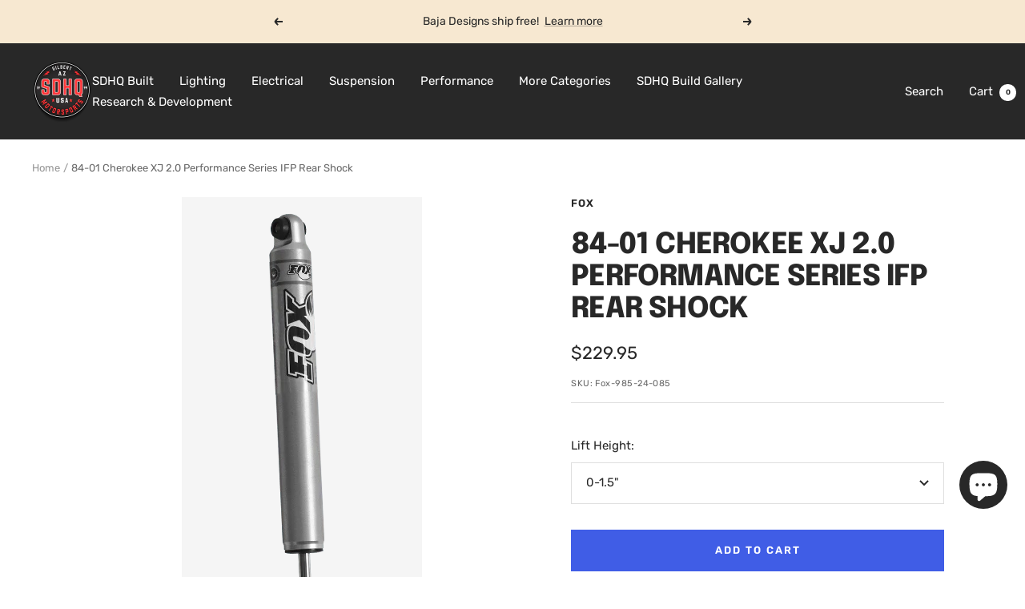

--- FILE ---
content_type: text/javascript; charset=utf-8
request_url: https://store.sdhqoffroad.com/products/84-01-cherokee-xj-2-0-performance-series-ifp-rear-shock.js
body_size: 1389
content:
{"id":541443522595,"title":"84-01 Cherokee XJ 2.0 Performance Series IFP Rear Shock","handle":"84-01-cherokee-xj-2-0-performance-series-ifp-rear-shock","description":"\u003cp\u003eThe 2.0 Performance Series IFP smooth body shocks contain the latest in shock technology to transform the performance of your Truck or SUV. They use our race-proven damping control to provide a comfortable on-road ride and predictable off-road handling in even the toughest conditions.\u003c\/p\u003e\n\u003cp\u003eThe precision metal impact aluminum body increases cooling capacity and will never rust. Inside you will find our race-proven performance valving technology Our Internal Floating Piston (IFP) mono-tube design separates the shock oil from the high-pressure, nitrogen-charged gas chamber. The IFP eliminates oil aeration allowing maximum performance from the factory-tuned precision valving. The race developed high flow damping piston matched with application specific valving provides the 2.0 Performance Series IFP shock a predicable ride quality capable of handling the roughest road conditions.\u003c\/p\u003e\n\u003cp\u003e\u003cspan style=\"color: rgb(178, 9, 9);\"\u003e\u003cstrong\u003e**SHOCKS SOLD INDIVIDUALLY**\u003c\/strong\u003e\u003c\/span\u003e\u003c\/p\u003e\n\u003ch6\u003eKEY FEATURES:\u003c\/h6\u003e\n\u003ctable class=\"family-specs\"\u003e\n\u003ctbody\u003e\n\u003ctr valign=\"top\"\u003e\n\u003cth scope=\"row\"\u003eBody\u003c\/th\u003e\n\u003ctd\u003e2.0\" Metal impacted 6061-T6 aluminum will resist rust over time\u003c\/td\u003e\n\u003c\/tr\u003e\n\u003ctr valign=\"top\"\u003e\n\u003cth scope=\"row\"\u003eBody Plating\u003c\/th\u003e\n\u003ctd\u003eClear-anodized for a durable finish\u003c\/td\u003e\n\u003c\/tr\u003e\n\u003ctr valign=\"top\"\u003e\n\u003cth scope=\"row\"\u003eInternal Reservoir\u003c\/th\u003e\n\u003ctd\u003eInternal IFP mono-tube reservoir design separates shock oil from the high-pressure nitrogen\u003c\/td\u003e\n\u003c\/tr\u003e\n\u003ctr valign=\"top\"\u003e\n\u003cth scope=\"row\"\u003eComponents\u003c\/th\u003e\n\u003ctd\u003eBlack-anodized, CNC-machined 6061-T6 billet aluminum\u003c\/td\u003e\n\u003c\/tr\u003e\n\u003ctr valign=\"top\"\u003e\n\u003cth scope=\"row\"\u003eShaft\u003c\/th\u003e\n\u003ctd\u003e5\/8\" hard chrome plated heat-treated alloy steel\u003c\/td\u003e\n\u003c\/tr\u003e\n\u003ctr valign=\"top\"\u003e\n\u003cth scope=\"row\"\u003ePiston\u003c\/th\u003e\n\u003ctd\u003eRace-developed high-flow piston design\u003c\/td\u003e\n\u003c\/tr\u003e\n\u003ctr valign=\"top\"\u003e\n\u003cth scope=\"row\"\u003eValving\u003c\/th\u003e\n\u003ctd\u003eApplication specific valving to maximize performance\u003c\/td\u003e\n\u003c\/tr\u003e\n\u003ctr valign=\"top\"\u003e\n\u003cth scope=\"row\"\u003eSeals\u003c\/th\u003e\n\u003ctd\u003eRedundant sealing pack system main seal, wiper seal, scraper seal\u003c\/td\u003e\n\u003c\/tr\u003e\n\u003ctr valign=\"top\"\u003e\n\u003cth scope=\"row\"\u003eOil\u003c\/th\u003e\n\u003ctd\u003eJM92 Advanced Suspension Fluid for improved performance at variable temperatures\u003c\/td\u003e\n\u003c\/tr\u003e\n\u003ctr valign=\"top\"\u003e\n\u003cth scope=\"row\"\u003eBushings\u003c\/th\u003e\n\u003ctd\u003eQuiet nitrile rubber allows for increased suspension articulation\u003c\/td\u003e\n\u003c\/tr\u003e\n\u003ctr valign=\"top\"\u003e\n\u003cth scope=\"row\"\u003eMounting\u003c\/th\u003e\n\u003ctd\u003eDirect replacement for stock and aftermarket lifts kits\u003c\/td\u003e\n\u003c\/tr\u003e\n\u003c\/tbody\u003e\n\u003c\/table\u003e","published_at":"2018-03-15T15:40:41-07:00","created_at":"2018-03-15T15:40:41-07:00","vendor":"Fox","type":"Smooth Body","tags":["1984-2001","84-01 Jeep Cherokee XJ","Cherokee","Fox","Fox Shox","FOX-Q","Jeep","Jeep Fox","jeep xj","suspension"],"price":22995,"price_min":22995,"price_max":22995,"available":true,"price_varies":false,"compare_at_price":null,"compare_at_price_min":0,"compare_at_price_max":0,"compare_at_price_varies":false,"variants":[{"id":7010766520355,"title":"0-1.5\"","option1":"0-1.5\"","option2":null,"option3":null,"sku":"Fox-985-24-085","requires_shipping":true,"taxable":true,"featured_image":null,"available":true,"name":"84-01 Cherokee XJ 2.0 Performance Series IFP Rear Shock - 0-1.5\"","public_title":"0-1.5\"","options":["0-1.5\""],"price":22995,"weight":3175,"compare_at_price":null,"inventory_management":null,"barcode":"714686859592","quantity_rule":{"min":1,"max":null,"increment":1},"quantity_price_breaks":[],"requires_selling_plan":false,"selling_plan_allocations":[]},{"id":7010766553123,"title":"2-3\"","option1":"2-3\"","option2":null,"option3":null,"sku":"Fox-985-24-086","requires_shipping":true,"taxable":true,"featured_image":null,"available":true,"name":"84-01 Cherokee XJ 2.0 Performance Series IFP Rear Shock - 2-3\"","public_title":"2-3\"","options":["2-3\""],"price":22995,"weight":3175,"compare_at_price":null,"inventory_management":null,"barcode":"714686859608","quantity_rule":{"min":1,"max":null,"increment":1},"quantity_price_breaks":[],"requires_selling_plan":false,"selling_plan_allocations":[]},{"id":7010766585891,"title":"3.5-4.5\"","option1":"3.5-4.5\"","option2":null,"option3":null,"sku":"Fox-980-24-645","requires_shipping":true,"taxable":true,"featured_image":null,"available":true,"name":"84-01 Cherokee XJ 2.0 Performance Series IFP Rear Shock - 3.5-4.5\"","public_title":"3.5-4.5\"","options":["3.5-4.5\""],"price":22995,"weight":3175,"compare_at_price":null,"inventory_management":null,"barcode":"714686856515","quantity_rule":{"min":1,"max":null,"increment":1},"quantity_price_breaks":[],"requires_selling_plan":false,"selling_plan_allocations":[]}],"images":["\/\/cdn.shopify.com\/s\/files\/1\/2493\/2184\/products\/84-01-cherokee-xj-20-performance-series-ifp-rear-shock-suspension-fox-549260.png?v=1634082771"],"featured_image":"\/\/cdn.shopify.com\/s\/files\/1\/2493\/2184\/products\/84-01-cherokee-xj-20-performance-series-ifp-rear-shock-suspension-fox-549260.png?v=1634082771","options":[{"name":"Lift Height","position":1,"values":["0-1.5\"","2-3\"","3.5-4.5\""]}],"url":"\/products\/84-01-cherokee-xj-2-0-performance-series-ifp-rear-shock","media":[{"alt":"84-01 Cherokee XJ 2.0 Performance Series IFP Rear Shock Individual Display ","id":5855983992932,"position":1,"preview_image":{"aspect_ratio":0.375,"height":800,"width":300,"src":"https:\/\/cdn.shopify.com\/s\/files\/1\/2493\/2184\/products\/84-01-cherokee-xj-20-performance-series-ifp-rear-shock-suspension-fox-549260.png?v=1634082771"},"aspect_ratio":0.375,"height":800,"media_type":"image","src":"https:\/\/cdn.shopify.com\/s\/files\/1\/2493\/2184\/products\/84-01-cherokee-xj-20-performance-series-ifp-rear-shock-suspension-fox-549260.png?v=1634082771","width":300}],"requires_selling_plan":false,"selling_plan_groups":[]}

--- FILE ---
content_type: text/javascript
request_url: https://store.sdhqoffroad.com/cdn/shop/t/196/assets/custom.js?v=161573888405598621961718313489
body_size: -709
content:
//# sourceMappingURL=/cdn/shop/t/196/assets/custom.js.map?v=161573888405598621961718313489
